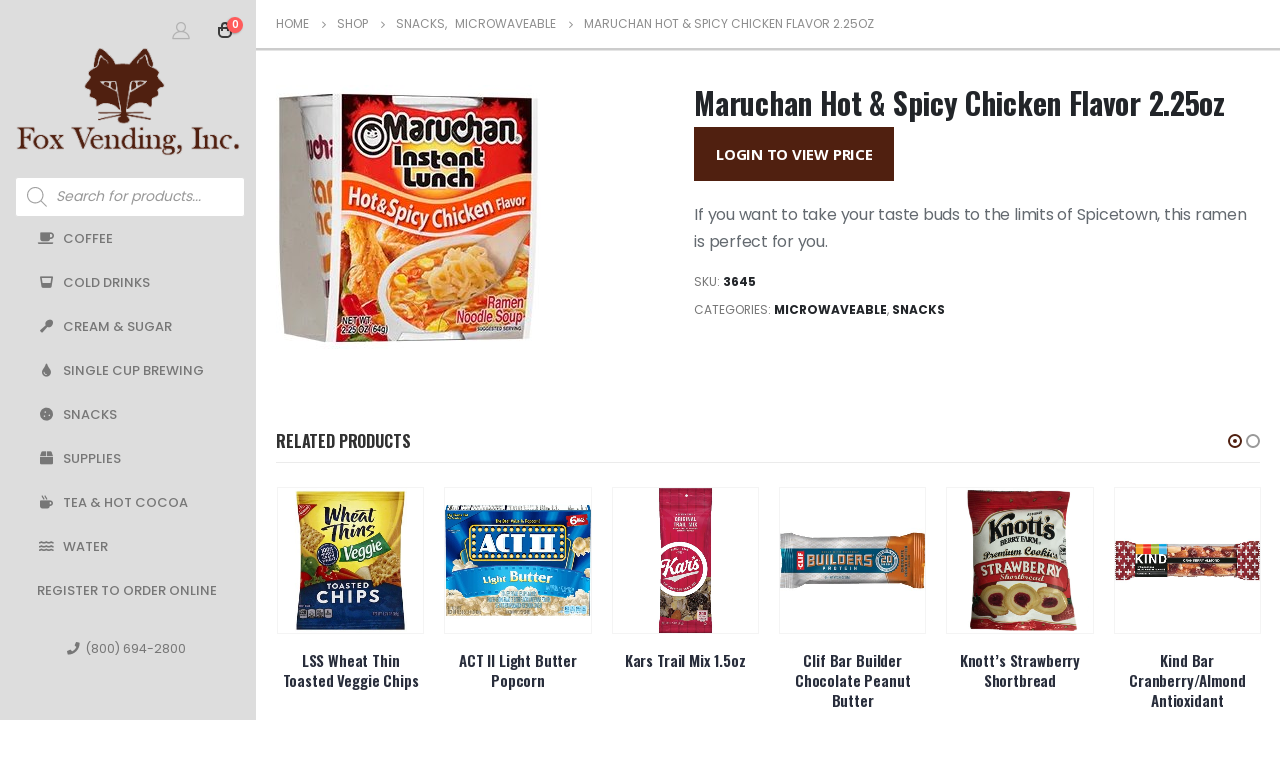

--- FILE ---
content_type: text/html; charset=UTF-8
request_url: https://shop.foxvending.com/product/hotspicy-chicken-soup-maruchan/
body_size: 14252
content:
<!DOCTYPE html>
<html lang="en-US">
<head>
	<meta charset="UTF-8">
	<!--[if IE]><meta http-equiv='X-UA-Compatible' content='IE=edge,chrome=1'><![endif]-->
	<meta name="viewport" content="width=device-width, initial-scale=1.0, minimum-scale=1.0">
	<link rel="profile" href="https://gmpg.org/xfn/11" />
	<link rel="pingback" href="https://shop.foxvending.com/xmlrpc.php" />

		<link rel="shortcut icon" href="//shop.foxvending.com/wp-content/uploads/2020/11/fox-favicon.png" type="image/x-icon" />
		<link rel="apple-touch-icon" href="">
		<link rel="apple-touch-icon" sizes="120x120" href="">
		<link rel="apple-touch-icon" sizes="76x76" href="">
		<link rel="apple-touch-icon" sizes="152x152" href="">
	<meta http-equiv="x-dns-prefetch-control" content="on">
<link rel="dns-prefetch" href="//ocs-images.nywebconsulting.com" /><title>Maruchan Hot &amp; Spicy Chicken Flavor 2.25oz &#8211; Fox Vending</title>
<link rel='dns-prefetch' href='//s.w.org' />
		<script>
			window._wpemojiSettings = {"baseUrl":"https:\/\/s.w.org\/images\/core\/emoji\/13.0.0\/72x72\/","ext":".png","svgUrl":"https:\/\/s.w.org\/images\/core\/emoji\/13.0.0\/svg\/","svgExt":".svg","source":{"concatemoji":"https:\/\/shop.foxvending.com\/wp-includes\/js\/wp-emoji-release.min.js?ver=5.5.17"}};
			!function(e,a,t){var n,r,o,i=a.createElement("canvas"),p=i.getContext&&i.getContext("2d");function s(e,t){var a=String.fromCharCode;p.clearRect(0,0,i.width,i.height),p.fillText(a.apply(this,e),0,0);e=i.toDataURL();return p.clearRect(0,0,i.width,i.height),p.fillText(a.apply(this,t),0,0),e===i.toDataURL()}function c(e){var t=a.createElement("script");t.src=e,t.defer=t.type="text/javascript",a.getElementsByTagName("head")[0].appendChild(t)}for(o=Array("flag","emoji"),t.supports={everything:!0,everythingExceptFlag:!0},r=0;r<o.length;r++)t.supports[o[r]]=function(e){if(!p||!p.fillText)return!1;switch(p.textBaseline="top",p.font="600 32px Arial",e){case"flag":return s([127987,65039,8205,9895,65039],[127987,65039,8203,9895,65039])?!1:!s([55356,56826,55356,56819],[55356,56826,8203,55356,56819])&&!s([55356,57332,56128,56423,56128,56418,56128,56421,56128,56430,56128,56423,56128,56447],[55356,57332,8203,56128,56423,8203,56128,56418,8203,56128,56421,8203,56128,56430,8203,56128,56423,8203,56128,56447]);case"emoji":return!s([55357,56424,8205,55356,57212],[55357,56424,8203,55356,57212])}return!1}(o[r]),t.supports.everything=t.supports.everything&&t.supports[o[r]],"flag"!==o[r]&&(t.supports.everythingExceptFlag=t.supports.everythingExceptFlag&&t.supports[o[r]]);t.supports.everythingExceptFlag=t.supports.everythingExceptFlag&&!t.supports.flag,t.DOMReady=!1,t.readyCallback=function(){t.DOMReady=!0},t.supports.everything||(n=function(){t.readyCallback()},a.addEventListener?(a.addEventListener("DOMContentLoaded",n,!1),e.addEventListener("load",n,!1)):(e.attachEvent("onload",n),a.attachEvent("onreadystatechange",function(){"complete"===a.readyState&&t.readyCallback()})),(n=t.source||{}).concatemoji?c(n.concatemoji):n.wpemoji&&n.twemoji&&(c(n.twemoji),c(n.wpemoji)))}(window,document,window._wpemojiSettings);
		</script>
		<style>
img.wp-smiley,
img.emoji {
	display: inline !important;
	border: none !important;
	box-shadow: none !important;
	height: 1em !important;
	width: 1em !important;
	margin: 0 .07em !important;
	vertical-align: -0.1em !important;
	background: none !important;
	padding: 0 !important;
}
</style>
	<link rel='stylesheet' id='wp-block-library-css'  href='https://shop.foxvending.com/wp-includes/css/dist/block-library/style.min.css?ver=5.5.17' media='all' />
<link rel='stylesheet' id='wp-block-library-theme-css'  href='https://shop.foxvending.com/wp-includes/css/dist/block-library/theme.min.css?ver=5.5.17' media='all' />
<link rel='stylesheet' id='wc-block-vendors-style-css'  href='https://shop.foxvending.com/wp-content/plugins/woocommerce/packages/woocommerce-blocks/build/vendors-style.css?ver=3.4.0' media='all' />
<link rel='stylesheet' id='wc-block-style-css'  href='https://shop.foxvending.com/wp-content/plugins/woocommerce/packages/woocommerce-blocks/build/style.css?ver=3.4.0' media='all' />
<link rel='stylesheet' id='contact-form-7-css'  href='https://shop.foxvending.com/wp-content/plugins/contact-form-7/includes/css/styles.css?ver=5.3.2' media='all' />
<link rel='stylesheet' id='ocs-integration-css'  href='https://shop.foxvending.com/wp-content/plugins/ocs-integration/public/css/ocs-integration-public.css?ver=2.0.0' media='all' />
<link rel='stylesheet' id='widgetopts-styles-css'  href='https://shop.foxvending.com/wp-content/plugins/widget-options/assets/css/widget-options.css' media='all' />
<link rel='stylesheet' id='woocommerce-wishlists-css'  href='https://shop.foxvending.com/wp-content/plugins/woocommerce-wishlists/assets/css/woocommerce-wishlists.min.css?ver=2.1.14' media='all' />
<style id='woocommerce-inline-inline-css'>
.woocommerce form .form-row .required { visibility: visible; }
</style>
<link rel='stylesheet' id='dgwt-wcas-style-css'  href='https://shop.foxvending.com/wp-content/plugins/ajax-search-for-woocommerce/assets/css/style.min.css?ver=1.8.1' media='all' />
<link rel='stylesheet' id='js_composer_front-css'  href='https://shop.foxvending.com/wp-content/plugins/js_composer/assets/css/js_composer.min.css?ver=6.4.1' media='all' />
<link rel='stylesheet' id='bootstrap-css'  href='https://shop.foxvending.com/wp-content/uploads/porto_styles/bootstrap.css?ver=5.5.1' media='all' />
<link rel='stylesheet' id='porto-plugins-css'  href='https://shop.foxvending.com/wp-content/themes/porto/css/plugins.css?ver=5.5.17' media='all' />
<link rel='stylesheet' id='porto-theme-css'  href='https://shop.foxvending.com/wp-content/themes/porto/css/theme.css?ver=5.5.17' media='all' />
<link rel='stylesheet' id='porto-shortcodes-css'  href='https://shop.foxvending.com/wp-content/uploads/porto_styles/shortcodes.css?ver=5.5.1' media='all' />
<link rel='stylesheet' id='porto-theme-shop-css'  href='https://shop.foxvending.com/wp-content/themes/porto/css/theme_shop.css?ver=5.5.17' media='all' />
<link rel='stylesheet' id='porto-dynamic-style-css'  href='https://shop.foxvending.com/wp-content/uploads/porto_styles/dynamic_style.css?ver=5.5.1' media='all' />
<link rel='stylesheet' id='porto-style-css'  href='https://shop.foxvending.com/wp-content/themes/porto/style.css?ver=5.5.17' media='all' />
<style id='porto-style-inline-css'>
#header .logo,.side-header-narrow-bar-logo{max-width:300px}@media (min-width:1160px){#header .logo{max-width:300px}}@media (max-width:991px){#header .logo{max-width:150px}}@media (max-width:767px){#header .logo{max-width:150px}}#header.sticky-header .logo{max-width:187.5px}@media (min-width:992px){}.page-top .page-title-wrap{line-height:0}.page-top .page-title:not(.b-none):after{content:'';position:absolute;width:100%;left:0;border-bottom:2px solid #502010;bottom:-14px}body.single-product .page-top .breadcrumbs-wrap{padding-right:55px}@media (min-width:1500px){.left-sidebar.col-lg-3,.right-sidebar.col-lg-3{-ms-flex:0 0 20%;flex:0 0 20%;max-width:20%}.main-content.col-lg-9{-ms-flex:0 0 80%;flex:0 0 80%;max-width:80%}.main-content.col-lg-6{-ms-flex:0 0 60%;flex:0 0 60%;max-width:60%}}.product-images .img-thumbnail .inner,.product-images .img-thumbnail .inner img{-webkit-transform:none;transform:none}#login-form-popup{position:relative;width:80%;max-width:525px;margin-left:auto;margin-right:auto}#login-form-popup .featured-box{margin-bottom:0;box-shadow:none;border:none;border-radius:0}#login-form-popup .featured-box .box-content{padding:45px 36px 30px;border:none}#login-form-popup .featured-box h2{text-transform:uppercase;font-size:15px;letter-spacing:.05em;font-weight:600;line-height:2}#login-form-popup .porto-social-login-section{margin-top:20px}.porto-social-login-section{background:#f4f4f2;text-align:center;padding:20px 20px 25px}.porto-social-login-section p{text-transform:uppercase;font-size:12px;color:#292525;font-weight:600;margin-bottom:8px}#login-form-popup .col2-set{margin-left:-20px;margin-right:-20px}#login-form-popup .col-1,#login-form-popup .col-2{padding-left:20px;padding-right:20px}@media (min-width:992px){#login-form-popup .col-1{border-right:1px solid #f5f6f6}}#login-form-popup .input-text{box-shadow:none;padding-top:10px;padding-bottom:10px;border-color:#ddd;border-radius:2px;line-height:1.5 !important}#login-form-popup .form-row{margin-bottom:20px}#login-form-popup .woocommerce-privacy-policy-text{display:none}#login-form-popup .button{border-radius:2px;padding:18px 24px;text-shadow:none;font-family:Open Sans,sans-serif;font-size:12px;letter-spacing:-0.025em}#login-form-popup label.inline{margin-top:15px;float:right;position:relative;cursor:pointer;line-height:1.5}#login-form-popup label.inline input[type=checkbox]{opacity:0;margin-right:8px;margin-top:0;margin-bottom:0}#login-form-popup label.inline span:before{content:'';position:absolute;border:1px solid #ddd;border-radius:1px;width:16px;height:16px;left:0;top:0;text-align:center;line-height:15px;font-family:'Font Awesome 5 Free';font-weight:900;font-size:9px;color:#aaa}#login-form-popup label.inline input[type=checkbox]:checked + span:before{content:'\f00c'}#login-form-popup .social-button i{font-size:16px;margin-right:8px}#login-form-popup p.status{color:#292525}.porto-social-login-section .google-plus{background:#dd4e31}.porto-social-login-section .facebook{background:#3a589d}.porto-social-login-section .twitter{background:#1aa9e1}.featured-box .porto-social-login-section i{color:#fff}.porto-social-login-section .social-button:hover{background:var(--primary)}#login-form-popup{max-width:480px}html.panel-opened body > .mfp-bg{z-index:9042}html.panel-opened body > .mfp-wrap{z-index:9043}@media (min-width:992px){#header .logo{text-align:center;margin:0 auto 20px}.header-wrapper .side-bottom{position:relative}}@media (max-width:991px){.header-main .container{display:grid !important;grid-template-columns:50% 50%;justify-content:center;align-content:center}#header .header-main .header-left{padding:5px 0}#header .header-main .header-center{padding:0}.header-center{display:grid !important;grid-template-columns:33% 33% 33%;align-content:center}.header-center .dgwt-wcas-search-wrapp{display:grid !important;justify-content:center;align-content:center}.header-center .d-xl-none{display:grid !important;align-content:center}#header .header-main .header-right{display:none !important}}.ocs-home-bg{background-position-x:30% !important}.sidebar-menu{margin-left:10px !important}ul.products li.product-col .product-content{text-align:center}ul.products li.product h3,ul.products li.product-category h3{font-weight:600;margin-bottom:12px;color:#282d3b}ul.products li.product-col .woocommerce-loop-product__title{white-space:normal !important}html .btn-v-dark,.cart-popup .button.checkout,.wishlist_table .add_to_cart.button{background-color:#502010}.sticky-header .header-main.sticky{border-bottom:3px solid #502010}ul.products li.product-category .thumb-info-title{background-color:rgb(0,0,0,50%)}#mini-cart .widget_shopping_cart .buttons{color:#ffffff}.wishlist-add-to-cart-button{color:#fff !important}.stock.out-of-stock{display:none !important}
</style>
<link rel='stylesheet' id='styles-child-css'  href='https://shop.foxvending.com/wp-content/themes/fox-vending/style.css?ver=5.5.17' media='all' />
<script src='https://shop.foxvending.com/wp-includes/js/jquery/jquery.js?ver=1.12.4-wp' id='jquery-core-js'></script>
<script src='https://shop.foxvending.com/wp-content/plugins/ocs-integration/public/js/ocs-integration-public.js?ver=2.0.0' id='ocs-integration-js'></script>
<script src='https://shop.foxvending.com/wp-content/plugins/woocommerce/assets/js/jquery-blockui/jquery.blockUI.min.js?ver=2.70' id='jquery-blockui-js'></script>
<script id='wc-add-to-cart-js-extra'>
var wc_add_to_cart_params = {"ajax_url":"\/wp-admin\/admin-ajax.php","wc_ajax_url":"\/?wc-ajax=%%endpoint%%","i18n_view_cart":"View cart","cart_url":"https:\/\/shop.foxvending.com\/cart\/","is_cart":"","cart_redirect_after_add":"no"};
</script>
<script src='https://shop.foxvending.com/wp-content/plugins/woocommerce/assets/js/frontend/add-to-cart.min.js?ver=4.6.5' id='wc-add-to-cart-js'></script>
<script src='https://shop.foxvending.com/wp-content/plugins/js_composer/assets/js/vendors/woocommerce-add-to-cart.js?ver=6.4.1' id='vc_woocommerce-add-to-cart-js-js'></script>
<script src='https://shop.foxvending.com/wp-includes/js/jquery/jquery-migrate.min.js?ver=1.4.1' id='jquery-migrate-js'></script>
<link rel="https://api.w.org/" href="https://shop.foxvending.com/wp-json/" /><link rel="alternate" type="application/json" href="https://shop.foxvending.com/wp-json/wp/v2/product/15720" /><link rel="canonical" href="https://shop.foxvending.com/product/hotspicy-chicken-soup-maruchan/" />
<link rel="alternate" type="application/json+oembed" href="https://shop.foxvending.com/wp-json/oembed/1.0/embed?url=https%3A%2F%2Fshop.foxvending.com%2Fproduct%2Fhotspicy-chicken-soup-maruchan%2F" />
<link rel="alternate" type="text/xml+oembed" href="https://shop.foxvending.com/wp-json/oembed/1.0/embed?url=https%3A%2F%2Fshop.foxvending.com%2Fproduct%2Fhotspicy-chicken-soup-maruchan%2F&#038;format=xml" />
<style type="text/css">.dgwt-wcas-ico-magnifier,.dgwt-wcas-ico-magnifier-handler{max-width:20px}.dgwt-wcas-search-wrapp{max-width:600px}.dgwt-wcas-search-icon{color:#502010}.dgwt-wcas-search-icon path{fill:#502010}</style>		<script type="text/javascript">
		WebFontConfig = {
			google: { families: [ 'Poppins:400,500,600,700','Shadows+Into+Light:400,700','Oswald:200,300,400,500,600,700,800','Open+Sans:200,300,400,500,600,700,800','Playfair+Display:400,700' ] }
		};
		(function(d) {
			var wf = d.createElement('script'), s = d.scripts[0];
			wf.src = 'https://shop.foxvending.com/wp-content/themes/porto/js/libs/webfont.js';
			wf.async = true;
			s.parentNode.insertBefore(wf, s);
		})(document);</script>
			<noscript><style>.woocommerce-product-gallery{ opacity: 1 !important; }</style></noscript>
	<noscript><style> .wpb_animate_when_almost_visible { opacity: 1; }</style></noscript><!-- WooCommerce Google Analytics Integration -->
		<script type='text/javascript'>
			var gaProperty = 'UA-109708948-3';
			var disableStr = 'ga-disable-' + gaProperty;
			if ( document.cookie.indexOf( disableStr + '=true' ) > -1 ) {
				window[disableStr] = true;
			}
			function gaOptout() {
				document.cookie = disableStr + '=true; expires=Thu, 31 Dec 2099 23:59:59 UTC; path=/';
				window[disableStr] = true;
			}
		</script>
		<script type='text/javascript'>(function(i,s,o,g,r,a,m){i['GoogleAnalyticsObject']=r;i[r]=i[r]||function(){
		(i[r].q=i[r].q||[]).push(arguments)},i[r].l=1*new Date();a=s.createElement(o),
		m=s.getElementsByTagName(o)[0];a.async=1;a.src=g;m.parentNode.insertBefore(a,m)
		})(window,document,'script', '//www.google-analytics.com/analytics.js','ga');ga( 'create', 'UA-109708948-3', 'auto' );ga( 'require', 'displayfeatures' );ga( 'require', 'linkid' );ga( 'set', 'anonymizeIp', true );
		ga( 'set', 'dimension1', 'no' );
ga( 'require', 'ec' );</script>
		<!-- /WooCommerce Google Analytics Integration --></head>
<body class="product-template-default single single-product postid-15720 wp-embed-responsive theme-porto woocommerce woocommerce-page woocommerce-no-js login-popup wide blog-1 body-side wpb-js-composer js-comp-ver-6.4.1 vc_responsive">

	<div class="page-wrapper side-nav"><!-- page wrapper -->

		
								<!-- header wrapper -->
			<div class="header-wrapper header-side-nav side-nav-wrap">
								<header id="header" class="header-side sticky-menu-header" data-plugin-sticky data-plugin-options="{&quot;autoInit&quot;: true, &quot;minWidth&quot;: 992, &quot;containerSelector&quot;: &quot;.page-wrapper&quot;,&quot;autoFit&quot;:true, &quot;paddingOffsetBottom&quot;: 0, &quot;paddingOffsetTop&quot;: 0}">
	<div class="header-main show-minicart">

		<div class="side-top">
			<div class="container">
				
				<div class="header-minicart">
					<a href="https://shop.foxvending.com/my-account/" title="My Account" class="my-account"><i class="porto-icon-user-2"></i></a>							<div id="mini-cart" class="mini-cart simple">
			<div class="cart-head">
			<span class="cart-icon"><i class="minicart-icon porto-icon-bag-2"></i><span class="cart-items"><i class="fas fa-spinner fa-pulse"></i></span></span><span class="cart-items-text"><i class="fas fa-spinner fa-pulse"></i></span>			</div>
					<div class="cart-popup widget_shopping_cart">
				<div class="widget_shopping_cart_content">
									<div class="cart-loading"></div>
								</div>
			</div>
						</div>
						</div>
			</div>
		</div>

		<div class="container">

			
			<div class="header-left">
						<div class="logo">
		<a href="https://shop.foxvending.com/" title="Fox Vending - Office Coffee &amp; Breakroom Supplies Online Ordering"  rel="home">
		<img class="img-responsive standard-logo retina-logo" src="//shop.foxvending.com/wp-content/uploads/2020/11/fox-logo-dark.png" alt="Fox Vending" />	</a>
			</div>
					</div>

			<div class="header-center">
				<div class="dgwt-wcas-search-wrapp dgwt-wcas-no-submit woocommerce js-dgwt-wcas-layout-icon-flexible dgwt-wcas-layout-icon-flexible js-dgwt-wcas-mobile-overlay-enabled">
		<div class="dgwt-wcas-search-icon js-dgwt-wcas-search-icon-handler">				<svg version="1.1" class="dgwt-wcas-ico-magnifier-handler" xmlns="http://www.w3.org/2000/svg"
					 xmlns:xlink="http://www.w3.org/1999/xlink" x="0px" y="0px"
					 viewBox="0 0 51.539 51.361" enable-background="new 0 0 51.539 51.361" xml:space="preserve">
		             <path fill="#444" d="M51.539,49.356L37.247,35.065c3.273-3.74,5.272-8.623,5.272-13.983c0-11.742-9.518-21.26-21.26-21.26 S0,9.339,0,21.082s9.518,21.26,21.26,21.26c5.361,0,10.244-1.999,13.983-5.272l14.292,14.292L51.539,49.356z M2.835,21.082 c0-10.176,8.249-18.425,18.425-18.425s18.425,8.249,18.425,18.425S31.436,39.507,21.26,39.507S2.835,31.258,2.835,21.082z"/>
				</svg>
				</div>
	<div class="dgwt-wcas-search-icon-arrow"></div>
		<form class="dgwt-wcas-search-form" role="search" action="https://shop.foxvending.com/" method="get">
		<div class="dgwt-wcas-sf-wrapp">
							<svg version="1.1" class="dgwt-wcas-ico-magnifier" xmlns="http://www.w3.org/2000/svg"
					 xmlns:xlink="http://www.w3.org/1999/xlink" x="0px" y="0px"
					 viewBox="0 0 51.539 51.361" enable-background="new 0 0 51.539 51.361" xml:space="preserve">
		             <path fill="#444" d="M51.539,49.356L37.247,35.065c3.273-3.74,5.272-8.623,5.272-13.983c0-11.742-9.518-21.26-21.26-21.26 S0,9.339,0,21.082s9.518,21.26,21.26,21.26c5.361,0,10.244-1.999,13.983-5.272l14.292,14.292L51.539,49.356z M2.835,21.082 c0-10.176,8.249-18.425,18.425-18.425s18.425,8.249,18.425,18.425S31.436,39.507,21.26,39.507S2.835,31.258,2.835,21.082z"/>
				</svg>
							<label class="screen-reader-text"
			       for="dgwt-wcas-search-input-130b">Products search</label>

			<input id="dgwt-wcas-search-input-130b"
			       type="search"
			       class="dgwt-wcas-search-input"
			       name="s"
			       value=""
			       placeholder="Search for products..."
			       autocomplete="off"
				   			/>
			<div class="dgwt-wcas-preloader"></div>

			
			<input type="hidden" name="post_type" value="product"/>
			<input type="hidden" name="dgwt_wcas" value="1"/>

			
					</div>
	</form>
</div>

				<ul id="menu-main-menu" class="sidebar-menu side-menu-accordion"><li id="nav-menu-item-17550" class="menu-item menu-item-type-taxonomy menu-item-object-product_cat  narrow "><a href="https://shop.foxvending.com/product-category/coffee/"><i class="fa fa-coffee"></i>Coffee</a></li>
<li id="nav-menu-item-17551" class="menu-item menu-item-type-taxonomy menu-item-object-product_cat  narrow "><a href="https://shop.foxvending.com/product-category/cold-drinks/"><i class="fa fa-glass-whiskey"></i>Cold Drinks</a></li>
<li id="nav-menu-item-17552" class="menu-item menu-item-type-taxonomy menu-item-object-product_cat  narrow "><a href="https://shop.foxvending.com/product-category/cream-sugar/"><i class="fa fa-utensil-spoon"></i>Cream &amp; Sugar</a></li>
<li id="nav-menu-item-17556" class="menu-item menu-item-type-taxonomy menu-item-object-product_cat  narrow "><a href="https://shop.foxvending.com/product-category/single-cup-brewing/"><i class="fa fa-tint"></i>Single Cup Brewing</a></li>
<li id="nav-menu-item-17557" class="menu-item menu-item-type-taxonomy menu-item-object-product_cat current-product-ancestor current-menu-parent current-product-parent active narrow "><a href="https://shop.foxvending.com/product-category/snacks/"><i class="fa fa-cookie"></i>Snacks</a></li>
<li id="nav-menu-item-17558" class="menu-item menu-item-type-taxonomy menu-item-object-product_cat  narrow "><a href="https://shop.foxvending.com/product-category/supplies/"><i class="fa fa-box"></i>Supplies</a></li>
<li id="nav-menu-item-17559" class="menu-item menu-item-type-taxonomy menu-item-object-product_cat  narrow "><a href="https://shop.foxvending.com/product-category/tea-hot-cocoa/"><i class="fa fa-mug-hot"></i>Tea &amp; Hot Cocoa</a></li>
<li id="nav-menu-item-34497" class="menu-item menu-item-type-taxonomy menu-item-object-product_cat  narrow "><a href="https://shop.foxvending.com/product-category/cold-drinks/water-cold-drinks/"><i class="fa fa-water"></i>Water</a></li>
<li id="nav-menu-item-32231" class="menu-item menu-item-type-post_type menu-item-object-page  narrow "><a href="https://shop.foxvending.com/register-to-order-online/">Register to Order Online</a></li>
</ul>				<a class="mobile-toggle"><i class="fas fa-bars"></i></a>

				<div class="d-xl-none d-lg-none inline-block">
							<div id="mini-cart" class="mini-cart simple">
			<div class="cart-head">
			<span class="cart-icon"><i class="minicart-icon porto-icon-bag-2"></i><span class="cart-items"><i class="fas fa-spinner fa-pulse"></i></span></span><span class="cart-items-text"><i class="fas fa-spinner fa-pulse"></i></span>			</div>
					<div class="cart-popup widget_shopping_cart">
				<div class="widget_shopping_cart_content">
									<div class="cart-loading"></div>
								</div>
			</div>
						</div>
						</div>

							</div>

			<div class="header-right">
				<div class="side-bottom">
					<div class="header-contact"><a href="tel:+18006942800"><i class='fa fa-phone'></i>(800) 694-2800</a></div>
					<div class="share-links"></div>
									</div>
			</div>
		</div>
		
<div id="nav-panel">
	<div class="container">
		<div class="mobile-nav-wrap">
		<div class="menu-wrap"><ul id="menu-main-menu-1" class="mobile-menu accordion-menu"><li id="accordion-menu-item-17550" class="menu-item menu-item-type-taxonomy menu-item-object-product_cat"><a href="https://shop.foxvending.com/product-category/coffee/"><i class="fa fa-coffee"></i>Coffee</a></li>
<li id="accordion-menu-item-17551" class="menu-item menu-item-type-taxonomy menu-item-object-product_cat"><a href="https://shop.foxvending.com/product-category/cold-drinks/"><i class="fa fa-glass-whiskey"></i>Cold Drinks</a></li>
<li id="accordion-menu-item-17552" class="menu-item menu-item-type-taxonomy menu-item-object-product_cat"><a href="https://shop.foxvending.com/product-category/cream-sugar/"><i class="fa fa-utensil-spoon"></i>Cream &amp; Sugar</a></li>
<li id="accordion-menu-item-17556" class="menu-item menu-item-type-taxonomy menu-item-object-product_cat"><a href="https://shop.foxvending.com/product-category/single-cup-brewing/"><i class="fa fa-tint"></i>Single Cup Brewing</a></li>
<li id="accordion-menu-item-17557" class="menu-item menu-item-type-taxonomy menu-item-object-product_cat current-product-ancestor current-menu-parent current-product-parent active"><a href="https://shop.foxvending.com/product-category/snacks/"><i class="fa fa-cookie"></i>Snacks</a></li>
<li id="accordion-menu-item-17558" class="menu-item menu-item-type-taxonomy menu-item-object-product_cat"><a href="https://shop.foxvending.com/product-category/supplies/"><i class="fa fa-box"></i>Supplies</a></li>
<li id="accordion-menu-item-17559" class="menu-item menu-item-type-taxonomy menu-item-object-product_cat"><a href="https://shop.foxvending.com/product-category/tea-hot-cocoa/"><i class="fa fa-mug-hot"></i>Tea &amp; Hot Cocoa</a></li>
<li id="accordion-menu-item-34497" class="menu-item menu-item-type-taxonomy menu-item-object-product_cat"><a href="https://shop.foxvending.com/product-category/cold-drinks/water-cold-drinks/"><i class="fa fa-water"></i>Water</a></li>
<li id="accordion-menu-item-32231" class="menu-item menu-item-type-post_type menu-item-object-page"><a href="https://shop.foxvending.com/register-to-order-online/">Register to Order Online</a></li>
</ul></div>		</div>
	</div>
</div>
	</div>
</header>

							</div>
			<!-- end header wrapper -->
		
					<div class="content-wrapper">
		
				<section class="page-top page-header-1">
		<div class="container hide-title">
	<div class="row">
		<div class="col-lg-12">
							<div class="breadcrumbs-wrap">
					<ul class="breadcrumb" itemscope itemtype="http://schema.org/BreadcrumbList"><li class="home" itemprop="itemListElement" itemscope itemtype="http://schema.org/ListItem"><a itemtype="http://schema.org/Thing" itemprop="item" href="https://shop.foxvending.com" title="Go to Home Page"><span itemprop="name">Home</span><meta itemprop="position" content="1" /></a><i class="delimiter delimiter-2"></i></li><li itemprop="itemListElement" itemscope itemtype="http://schema.org/ListItem"><a itemtype="http://schema.org/Thing" itemprop="item" href="https://shop.foxvending.com/shop/"><span itemprop="name">Shop</span><meta itemprop="position" content="2" /></a><i class="delimiter delimiter-2"></i></li><li><span itemprop="itemListElement" itemscope itemtype="http://schema.org/ListItem"><a itemtype="http://schema.org/Thing" itemprop="item" href="https://shop.foxvending.com/product-category/snacks/" ><span itemprop="name">Snacks</span><meta itemprop="position" content="3" /></a></span>, <span itemprop="itemListElement" itemscope itemtype="http://schema.org/ListItem"><a itemtype="http://schema.org/Thing" itemprop="item" href="https://shop.foxvending.com/product-category/snacks/microwaveable/" ><span itemprop="name">Microwaveable</span><meta itemprop="position" content="4" /></a></span><i class="delimiter delimiter-2"></i></li><li>Maruchan Hot &amp; Spicy Chicken Flavor 2.25oz</li></ul>				</div>
						<div class="page-title-wrap d-none">
				<h1 class="page-title">Maruchan Hot &amp; Spicy Chicken Flavor 2.25oz</h1>
							</div>
					</div>
	</div>
</div>
	</section>
	
		<div id="main" class="column1 boxed"><!-- main -->

			<div class="container">
			<div class="row main-content-wrap">

			<!-- main content -->
			<div class="main-content col-lg-12">

			
	<div id="primary" class="content-area"><main id="content" class="site-main" role="main">

					
			<div class="woocommerce-notices-wrapper"></div>
<div id="product-15720" class="product type-product post-15720 status-publish first instock product_cat-microwaveable product_cat-snacks product-type-variable has-default-attributes product-layout-default">

	<div class="product-summary-wrap">
					<div class="row">
				<div class="summary-before col-md-5">
							<div class="labels"></div><div class="product-images images">
	<img src="https://ocs-images.nywebconsulting.com/102495.jpg" alt="Maruchan Hot &amp; Spicy Chicken Flavor 2.25oz thumbnail" /></div>

						</div>

			<div class="summary entry-summary col-md-7">
							<h2 class="product_title entry-title">
		Maruchan Hot &amp; Spicy Chicken Flavor 2.25oz	</h2>
<p class="price"><a rel="nofollow" href="/my-account/" class="button btn-v-dark btn-go-shop">Login to View Price</a></p>

<div class="description woocommerce-product-details__short-description">
	<p>If you want to take your taste buds to the limits of Spicetown, this ramen is perfect for you.</p>
</div>
<div class="product_meta">

	
	
		<span class="sku_wrapper">SKU: <span class="ocs-sku">3645</span></span>

	
	<span class="posted_in">Categories: <a href="https://shop.foxvending.com/product-category/snacks/microwaveable/" rel="tag">Microwaveable</a>, <a href="https://shop.foxvending.com/product-category/snacks/" rel="tag">Snacks</a></span>
	
	
</div>
						</div>

					</div><!-- .summary -->
		</div>

	

</div><!-- #product-15720 -->


		
	</main></div>
	

</div><!-- end main content -->



	</div>
	</div>

	<div class="related products">
		<div class="container">
							<h2 class="slider-title">Related products</h2>
			
			<div class="slider-wrapper">

				<ul class="products products-container products-slider owl-carousel show-dots-title-right pcols-lg-6 pcols-md-4 pcols-xs-3 pcols-ls-2 pwidth-lg-6 pwidth-md-5 pwidth-xs-3 pwidth-ls-2"
		data-plugin-options="{&quot;themeConfig&quot;:true,&quot;lg&quot;:6,&quot;md&quot;:4,&quot;xs&quot;:3,&quot;ls&quot;:2,&quot;dots&quot;:true}" data-product_layout="product-outimage_aq_onimage">

				
					
<li class="product-col product-outimage_aq_onimage product type-product post-15107 status-publish first instock product_cat-snacks product_cat-crackers product-type-variable has-default-attributes">
<div class="product-inner">
	
	<div class="product-image">

		<a  href="https://shop.foxvending.com/product/wheat-thin-veg-crisp-lss-60ct/">
			<div class="inner"><img src="https://ocs-images.nywebconsulting.com/105236.jpg" alt="LSS Wheat Thin Toasted Veggie Chips thumbnail" /></div>		</a>
			<div class="links-on-image">
			<div class="add-links-wrap">
	<div class="add-links clearfix">
		<div class="quickview" data-id="15107" title="Quick View">Quick View</div>	</div>
	</div>
		</div>
		</div>

	<div class="product-content">
		
			<a class="product-loop-title"  href="https://shop.foxvending.com/product/wheat-thin-veg-crisp-lss-60ct/">
	<h3 class="woocommerce-loop-product__title">LSS Wheat Thin Toasted Veggie Chips</h3>	</a>
	
		
			</div>
</div>
</li>

				
					
<li class="product-col product-outimage_aq_onimage product type-product post-15494 status-publish instock product_cat-popcorn product_cat-snacks product-type-variable has-default-attributes">
<div class="product-inner">
	
	<div class="product-image">

		<a  href="https://shop.foxvending.com/product/act-ii-lite-butter-micro/">
			<div class="inner"><img src="https://ocs-images.nywebconsulting.com/100003.jpg" alt="ACT II Light Butter Popcorn thumbnail" /></div>		</a>
			<div class="links-on-image">
			<div class="add-links-wrap">
	<div class="add-links clearfix">
		<div class="quickview" data-id="15494" title="Quick View">Quick View</div>	</div>
	</div>
		</div>
		</div>

	<div class="product-content">
		
			<a class="product-loop-title"  href="https://shop.foxvending.com/product/act-ii-lite-butter-micro/">
	<h3 class="woocommerce-loop-product__title">ACT II Light Butter Popcorn</h3>	</a>
	
		
			</div>
</div>
</li>

				
					
<li class="product-col product-outimage_aq_onimage product type-product post-15083 status-publish instock product_cat-nuts product_cat-snacks product_tag-national-trail-mix-day product-type-variable has-default-attributes">
<div class="product-inner">
	
	<div class="product-image">

		<a  href="https://shop.foxvending.com/product/kars-trail-mix-orig-48ct-8950/">
			<div class="inner"><img src="https://ocs-images.nywebconsulting.com/101415.jpg" alt="Kars Trail Mix 1.5oz thumbnail" /></div>		</a>
			<div class="links-on-image">
			<div class="add-links-wrap">
	<div class="add-links clearfix">
		<div class="quickview" data-id="15083" title="Quick View">Quick View</div>	</div>
	</div>
		</div>
		</div>

	<div class="product-content">
		
			<a class="product-loop-title"  href="https://shop.foxvending.com/product/kars-trail-mix-orig-48ct-8950/">
	<h3 class="woocommerce-loop-product__title">Kars Trail Mix 1.5oz</h3>	</a>
	
		
			</div>
</div>
</li>

				
					
<li class="product-col product-outimage_aq_onimage product type-product post-15149 status-publish last instock product_cat-snacks product_cat-bars product_tag-chocolate-candy purchasable product-type-variable has-default-attributes">
<div class="product-inner">
	
	<div class="product-image">

		<a  href="https://shop.foxvending.com/product/clif-builders-choc-pb/">
			<div class="inner"><img src="https://ocs-images.nywebconsulting.com/100599.jpg" alt="Clif Bar Builder Chocolate Peanut Butter thumbnail" /></div>		</a>
			<div class="links-on-image">
			<div class="add-links-wrap">
	<div class="add-links clearfix">
		<div class="quickview" data-id="15149" title="Quick View">Quick View</div>	</div>
	</div>
		</div>
		</div>

	<div class="product-content">
		
			<a class="product-loop-title"  href="https://shop.foxvending.com/product/clif-builders-choc-pb/">
	<h3 class="woocommerce-loop-product__title">Clif Bar Builder Chocolate Peanut Butter</h3>	</a>
	
		
			</div>
</div>
</li>

				
					
<li class="product-col product-outimage_aq_onimage product type-product post-15186 status-publish first instock product_cat-cookies product_cat-snacks product-type-variable has-default-attributes">
<div class="product-inner">
	
	<div class="product-image">

		<a  href="https://shop.foxvending.com/product/ba-knott-straw-shrt-bread-cookie/">
			<div class="inner"><img src="https://ocs-images.nywebconsulting.com/103623.jpg" alt="Knott&#039;s Strawberry Shortbread thumbnail" /></div>		</a>
			<div class="links-on-image">
			<div class="add-links-wrap">
	<div class="add-links clearfix">
		<div class="quickview" data-id="15186" title="Quick View">Quick View</div>	</div>
	</div>
		</div>
		</div>

	<div class="product-content">
		
			<a class="product-loop-title"  href="https://shop.foxvending.com/product/ba-knott-straw-shrt-bread-cookie/">
	<h3 class="woocommerce-loop-product__title">Knott&#8217;s Strawberry Shortbread</h3>	</a>
	
		
			</div>
</div>
</li>

				
					
<li class="product-col product-outimage_aq_onimage product type-product post-15176 status-publish instock product_cat-bars product_cat-snacks purchasable product-type-variable has-default-attributes">
<div class="product-inner">
	
	<div class="product-image">

		<a  href="https://shop.foxvending.com/product/kind-cran-almondantioxi-w-mac/">
			<div class="inner"><img src="https://ocs-images.nywebconsulting.com/101564.jpg" alt="Kind Bar Cranberry/Almond Antioxidant thumbnail" /></div>		</a>
			<div class="links-on-image">
			<div class="add-links-wrap">
	<div class="add-links clearfix">
		<div class="quickview" data-id="15176" title="Quick View">Quick View</div>	</div>
	</div>
		</div>
		</div>

	<div class="product-content">
		
			<a class="product-loop-title"  href="https://shop.foxvending.com/product/kind-cran-almondantioxi-w-mac/">
	<h3 class="woocommerce-loop-product__title">Kind Bar Cranberry/Almond Antioxidant</h3>	</a>
	
		
			</div>
</div>
</li>

				
					
<li class="product-col product-outimage_aq_onimage product type-product post-15147 status-publish instock product_cat-bars product_cat-snacks product_tag-chocolate-candy purchasable product-type-variable has-default-attributes">
<div class="product-inner">
	
	<div class="product-image">

		<a  href="https://shop.foxvending.com/product/clif-bar-choc-chip/">
			<div class="inner"><img src="https://ocs-images.nywebconsulting.com/100598.jpg" alt="Clif Bar Chocolate Chip thumbnail" /></div>		</a>
			<div class="links-on-image">
			<div class="add-links-wrap">
	<div class="add-links clearfix">
		<div class="quickview" data-id="15147" title="Quick View">Quick View</div>	</div>
	</div>
		</div>
		</div>

	<div class="product-content">
		
			<a class="product-loop-title"  href="https://shop.foxvending.com/product/clif-bar-choc-chip/">
	<h3 class="woocommerce-loop-product__title">Clif Bar Chocolate Chip</h3>	</a>
	
		
			</div>
</div>
</li>

				
					
<li class="product-col product-outimage_aq_onimage product type-product post-15221 status-publish last instock product_cat-pretzels product_cat-snacks product_tag-national-pretzel-day product-type-variable has-default-attributes">
<div class="product-inner">
	
	<div class="product-image">

		<a  href="https://shop.foxvending.com/product/combos-cheddar-pretzels/">
			<div class="inner"><img src="https://ocs-images.nywebconsulting.com/113491.jpg" alt="Combos Cheddar Cheese Pretzel 1.8oz thumbnail" /></div>		</a>
			<div class="links-on-image">
			<div class="add-links-wrap">
	<div class="add-links clearfix">
		<div class="quickview" data-id="15221" title="Quick View">Quick View</div>	</div>
	</div>
		</div>
		</div>

	<div class="product-content">
		
			<a class="product-loop-title"  href="https://shop.foxvending.com/product/combos-cheddar-pretzels/">
	<h3 class="woocommerce-loop-product__title">Combos Cheddar Cheese Pretzel 1.8oz</h3>	</a>
	
		
			</div>
</div>
</li>

				
					
<li class="product-col product-outimage_aq_onimage product type-product post-15130 status-publish first instock product_cat-popcorn product_cat-snacks product-type-variable has-default-attributes">
<div class="product-inner">
	
	<div class="product-image">

		<a  href="https://shop.foxvending.com/product/white-chr-smartfood-popcorn-64ct/">
			<div class="inner"><img src="https://ocs-images.nywebconsulting.com/102235.jpg" alt="Smartfood White Cheddar thumbnail" /></div>		</a>
			<div class="links-on-image">
			<div class="add-links-wrap">
	<div class="add-links clearfix">
		<div class="quickview" data-id="15130" title="Quick View">Quick View</div>	</div>
	</div>
		</div>
		</div>

	<div class="product-content">
		
			<a class="product-loop-title"  href="https://shop.foxvending.com/product/white-chr-smartfood-popcorn-64ct/">
	<h3 class="woocommerce-loop-product__title">Smartfood White Cheddar</h3>	</a>
	
		
			</div>
</div>
</li>

				
					
<li class="product-col product-outimage_aq_onimage product type-product post-15212 status-publish instock product_cat-snacks product_cat-chips purchasable product-type-variable has-default-attributes">
<div class="product-inner">
	
	<div class="product-image">

		<a  href="https://shop.foxvending.com/product/ruffles-original-lss-fl-64ct/">
			<div class="inner"><img src="https://ocs-images.nywebconsulting.com/105169.jpg" alt="LSS Ruffles Regular thumbnail" /></div>		</a>
			<div class="links-on-image">
			<div class="add-links-wrap">
	<div class="add-links clearfix">
		<div class="quickview" data-id="15212" title="Quick View">Quick View</div>	</div>
	</div>
		</div>
		</div>

	<div class="product-content">
		
			<a class="product-loop-title"  href="https://shop.foxvending.com/product/ruffles-original-lss-fl-64ct/">
	<h3 class="woocommerce-loop-product__title">LSS Ruffles Regular</h3>	</a>
	
		
			</div>
</div>
</li>

				
					
<li class="product-col product-outimage_aq_onimage product type-product post-15223 status-publish instock product_cat-pretzels product_cat-snacks product_tag-national-pretzel-day product-type-variable has-default-attributes">
<div class="product-inner">
	
	<div class="product-image">

		<a  href="https://shop.foxvending.com/product/combos-pizza-pretzels-12-18ct/">
			<div class="inner"><img src="https://ocs-images.nywebconsulting.com/100967.jpg" alt="Combos Pizzeria Pretzel 1.8oz thumbnail" /></div>		</a>
			<div class="links-on-image">
			<div class="add-links-wrap">
	<div class="add-links clearfix">
		<div class="quickview" data-id="15223" title="Quick View">Quick View</div>	</div>
	</div>
		</div>
		</div>

	<div class="product-content">
		
			<a class="product-loop-title"  href="https://shop.foxvending.com/product/combos-pizza-pretzels-12-18ct/">
	<h3 class="woocommerce-loop-product__title">Combos Pizzeria Pretzel 1.8oz</h3>	</a>
	
		
			</div>
</div>
</li>

				
					
<li class="product-col product-outimage_aq_onimage product type-product post-15173 status-publish last instock product_cat-snacks product_cat-nuts product-type-variable has-default-attributes">
<div class="product-inner">
	
	<div class="product-image">

		<a  href="https://shop.foxvending.com/product/planters-lite-salted-peanuts-2oz/">
			<div class="inner"><img src="https://ocs-images.nywebconsulting.com/101120.jpg" alt="Planters Lightly Salted Peanuts 2oz thumbnail" /></div>		</a>
			<div class="links-on-image">
			<div class="add-links-wrap">
	<div class="add-links clearfix">
		<div class="quickview" data-id="15173" title="Quick View">Quick View</div>	</div>
	</div>
		</div>
		</div>

	<div class="product-content">
		
			<a class="product-loop-title"  href="https://shop.foxvending.com/product/planters-lite-salted-peanuts-2oz/">
	<h3 class="woocommerce-loop-product__title">Planters Lightly Salted Peanuts 2oz</h3>	</a>
	
		
			</div>
</div>
</li>

				
				</ul>
			</div>
		</div>
	</div>
	
		
		
			
			</div><!-- end main -->

			
			<div class="footer-wrapper">

				
									
					<div id="footer" class="footer-1"
>
			<div class="footer-main">
			<div class="container">
				
									<div class="row">
														<div class="col-lg-4">
									<aside id="contact-info-widget-2" class="widget contact-info"><h3 class="widget-title">Contact Us</h3>		<div class="contact-info">
						<ul class="contact-details">
									<li><i class="far fa-dot-circle"></i> <strong>Address:</strong> <span>9717 S. 76th Avenue Bridgeview, Illinois 60455</span></li>									<li><i class="fab fa-whatsapp"></i> <strong>Phone:</strong> <span>(800) 694-2800</span></li>									<li><i class="far fa-envelope"></i> <strong>Email:</strong> <span><a href="/cdn-cgi/l/email-protection#b0d9ded6dff0d6dfc8c6d5ded4d9ded79ed3dfdd"><span class="__cf_email__" data-cfemail="0c65626a634c6a63747a69626865626b226f6361">[email&#160;protected]</span></a></span></li>							</ul>
					</div>

		</aside>								</div>
																<div class="col-lg-4">
									<aside id="follow-us-widget-2" class="widget follow-us"><h3 class="widget-title">Follow Us</h3>		<div class="share-links">
										<a href="https://www.facebook.com/FoxVending/"  rel="nofollow" target="_blank" data-toggle="tooltip" data-placement="bottom" title="Facebook" class="share-facebook">Facebook</a>
								<a href="https://twitter.com/foxvending"  rel="nofollow" target="_blank" data-toggle="tooltip" data-placement="bottom" title="Twitter" class="share-twitter">Twitter</a>
								<a href="https://www.instagram.com/foxvending/"  rel="nofollow" target="_blank" data-toggle="tooltip" data-placement="bottom" title="Instagram" class="share-instagram">Instagram</a>
								<a href="https://www.linkedin.com/company/fox-vending-inc./"  rel="nofollow" target="_blank" data-toggle="tooltip" data-placement="bottom" title="Linkedin" class="share-linkedin">Linkedin</a>
									</div>

		</aside>								</div>
																<div class="col-lg-4">
									<aside id="text-6" class="widget widget_text"><h3 class="widget-title">Links</h3>			<div class="textwidget"><p><a href="https://foxvending.com/contact/" target="_new" rel="noopener noreferrer">Contact Us</a><br />
<a href="https://foxvending.com/why-us/" target="_new" rel="noopener noreferrer">Why Us</a></p>
</div>
		</aside>								</div>
													</div>
				
							</div>
		</div>
	
	<div class="footer-bottom">
	<div class="container">
				<div class="footer-left">
						<span class="footer-copyright"><div style="text-align:left">© 2024 Fox Vending, Inc.  All Rights Reserved.<br />
<span style="font-size:smaller">e-commerce by <a href="https://www.tech2success.com/online-ordering/" target="_new">Tech 2 Success</a></span></div></span>		</div>
		
		
			</div>
</div>
</div>
				
				
			</div>
					
					</div>
		
	</div><!-- end wrapper -->
			<div class="after-loading-success-message">
			<div class="background-overlay"></div>
			<div class="loader success-message-container">
				<div class="msg-box">
					<div class="msg">You've just added this product to the cart:<p class="product-name text-color-primary"></p></div>
				</div>
				<button class="button btn-primay viewcart" data-link="">View Cart</button>
				<button class="button btn-primay continue_shopping">Continue</button>
			</div>
		</div>
		
<!--Start of Tawk.to Script (0.3.3)-->
<script data-cfasync="false" src="/cdn-cgi/scripts/5c5dd728/cloudflare-static/email-decode.min.js"></script><script type="text/javascript">
var Tawk_API=Tawk_API||{};
var Tawk_LoadStart=new Date();
(function(){
var s1=document.createElement("script"),s0=document.getElementsByTagName("script")[0];
s1.async=true;
s1.src='https://embed.tawk.to/5d83c4459f6b7a4457e2954f/default';
s1.charset='UTF-8';
s1.setAttribute('crossorigin','*');
s0.parentNode.insertBefore(s1,s0);
})();
</script>
<!--End of Tawk.to Script (0.3.3)-->
<div id="wl-list-pop-wrap" style="display:none;"></div><!-- /wl-list-pop-wrap -->
<div class="wl-list-pop woocommerce" style="display:none;">
    <!--<a class="wl-pop-head">Add to Wishlist</a>-->
    <dl>
				
				
				    </dl>
		        <strong><a rel="nofollow" class="wl-add-to-single button" data-listid="session" href="#">Create a new list</a></strong>
	</div>
<script id="mcjs">!function(c,h,i,m,p){m=c.createElement(h),p=c.getElementsByTagName(h)[0],m.async=1,m.src=i,p.parentNode.insertBefore(m,p)}(document,"script","https://chimpstatic.com/mcjs-connected/js/users/ec40bfbdc2ee732637392a990/58b1819bc1ba16b83d021a543.js");</script>	<script type="text/javascript">
		(function () {
			var c = document.body.className;
			c = c.replace(/woocommerce-no-js/, 'woocommerce-js');
			document.body.className = c;
		})()
	</script>
	<script type="text/template" id="tmpl-variation-template">
	<div class="woocommerce-variation-description">{{{ data.variation.variation_description }}}</div>
	<div class="woocommerce-variation-price">{{{ data.variation.price_html }}}</div>
	<div class="woocommerce-variation-availability">{{{ data.variation.availability_html }}}</div>
</script>
<script type="text/template" id="tmpl-unavailable-variation-template">
	<p>Sorry, this product is unavailable. Please choose a different combination.</p>
</script>
<script id='contact-form-7-js-extra'>
var wpcf7 = {"apiSettings":{"root":"https:\/\/shop.foxvending.com\/wp-json\/contact-form-7\/v1","namespace":"contact-form-7\/v1"},"cached":"1"};
</script>
<script src='https://shop.foxvending.com/wp-content/plugins/contact-form-7/includes/js/scripts.js?ver=5.3.2' id='contact-form-7-js'></script>
<script src='https://shop.foxvending.com/wp-content/plugins/woocommerce-wishlists/assets/js/bootstrap-modal.js?ver=2.1.14' id='bootstrap-modal-js'></script>
<script id='woocommerce-wishlists-js-extra'>
var wishlist_params = {"root_url":"https:\/\/shop.foxvending.com","current_url":"\/product\/hotspicy-chicken-soup-maruchan\/","are_you_sure":"Are you sure?","quantity_prompt":"How Many Would You Like to Add?"};
</script>
<script src='https://shop.foxvending.com/wp-content/plugins/woocommerce-wishlists/assets/js/woocommerce-wishlists.js?ver=2.1.14' id='woocommerce-wishlists-js'></script>
<script id='wc-single-product-js-extra'>
var wc_single_product_params = {"i18n_required_rating_text":"Please select a rating","review_rating_required":"yes","flexslider":{"rtl":false,"animation":"slide","smoothHeight":true,"directionNav":false,"controlNav":"thumbnails","slideshow":false,"animationSpeed":500,"animationLoop":false,"allowOneSlide":false},"zoom_enabled":"","zoom_options":[],"photoswipe_enabled":"","photoswipe_options":{"shareEl":false,"closeOnScroll":false,"history":false,"hideAnimationDuration":0,"showAnimationDuration":0},"flexslider_enabled":""};
</script>
<script src='https://shop.foxvending.com/wp-content/plugins/woocommerce/assets/js/frontend/single-product.min.js?ver=4.6.5' id='wc-single-product-js'></script>
<script src='https://shop.foxvending.com/wp-content/plugins/woocommerce/assets/js/js-cookie/js.cookie.min.js?ver=2.1.4' id='js-cookie-js'></script>
<script id='woocommerce-js-extra'>
var woocommerce_params = {"ajax_url":"\/wp-admin\/admin-ajax.php","wc_ajax_url":"\/?wc-ajax=%%endpoint%%"};
</script>
<script src='https://shop.foxvending.com/wp-content/plugins/woocommerce/assets/js/frontend/woocommerce.min.js?ver=4.6.5' id='woocommerce-js'></script>
<script id='wc-cart-fragments-js-extra'>
var wc_cart_fragments_params = {"ajax_url":"\/wp-admin\/admin-ajax.php","wc_ajax_url":"\/?wc-ajax=%%endpoint%%","cart_hash_key":"wc_cart_hash_ee917ca7f6220c574717839b0dea4f13","fragment_name":"wc_fragments_ee917ca7f6220c574717839b0dea4f13","request_timeout":"5000"};
</script>
<script src='https://shop.foxvending.com/wp-content/plugins/woocommerce/assets/js/frontend/cart-fragments.min.js?ver=4.6.5' id='wc-cart-fragments-js'></script>
<script id='mailchimp-woocommerce-js-extra'>
var mailchimp_public_data = {"site_url":"https:\/\/shop.foxvending.com","ajax_url":"https:\/\/shop.foxvending.com\/wp-admin\/admin-ajax.php","language":"en","allowed_to_set_cookies":"1"};
</script>
<script src='https://shop.foxvending.com/wp-content/plugins/mailchimp-for-woocommerce/public/js/mailchimp-woocommerce-public.min.js?ver=2.5.3' id='mailchimp-woocommerce-js'></script>
<script id='porto-live-search-js-extra'>
var porto_live_search = {"nonce":"c50978a3b6"};
</script>
<script src='https://shop.foxvending.com/wp-content/themes/porto/inc/lib/live-search/live-search.js?ver=5.5.1' id='porto-live-search-js'></script>
<script src='https://shop.foxvending.com/wp-content/plugins/js_composer/assets/js/dist/js_composer_front.min.js?ver=6.4.1' id='wpb_composer_front_js-js'></script>
<script src='https://shop.foxvending.com/wp-content/themes/porto/js/libs/popper.min.js?ver=1.12.5' id='popper-js'></script>
<script src='https://shop.foxvending.com/wp-content/themes/porto/js/bootstrap.js?ver=4.1.3' id='bootstrap-js'></script>
<script src='https://shop.foxvending.com/wp-content/plugins/woocommerce/assets/js/jquery-cookie/jquery.cookie.min.js?ver=1.4.1' id='jquery-cookie-js'></script>
<script src='https://shop.foxvending.com/wp-content/themes/porto/js/libs/owl.carousel.min.js?ver=2.3.4' id='owl.carousel-js'></script>
<script src='https://shop.foxvending.com/wp-content/themes/porto/js/libs/jquery.fitvids.min.js?ver=1.1' id='jquery-fitvids-js'></script>
<script src='https://shop.foxvending.com/wp-content/themes/porto/js/libs/jquery.matchHeight.min.js' id='jquery-matchHeight-js'></script>
<script async="async" src='https://shop.foxvending.com/wp-content/themes/porto/js/libs/modernizr.js?ver=2.8.3' id='modernizr-js'></script>
<script async="async" src='https://shop.foxvending.com/wp-content/themes/porto/js/libs/jquery.magnific-popup.min.js?ver=1.1.0' id='jquery-magnific-popup-js'></script>
<script src='https://shop.foxvending.com/wp-content/themes/porto/js/libs/jquery.waitforimages.min.js?ver=2.0.2' id='jquery-waitforimages-js'></script>
<script src='https://shop.foxvending.com/wp-content/themes/porto/js/libs/jquery.elevatezoom.min.js?ver=3.0.8' id='jquery-elevatezoom-js'></script>
<script id='porto-theme-js-extra'>
var js_porto_vars = {"rtl":"","theme_url":"https:\/\/shop.foxvending.com\/wp-content\/themes\/fox-vending","ajax_url":"https:\/\/shop.foxvending.com\/wp-admin\/admin-ajax.php","change_logo":"1","container_width":"1140","grid_gutter_width":"20","show_sticky_header":"1","show_sticky_header_tablet":"0","show_sticky_header_mobile":"1","ajax_loader_url":"\/\/shop.foxvending.com\/wp-content\/themes\/porto\/images\/ajax-loader@2x.gif","category_ajax":"","prdctfltr_ajax":"","slider_loop":"1","slider_autoplay":"1","slider_autoheight":"1","slider_speed":"5000","slider_nav":"","slider_nav_hover":"1","slider_margin":"","slider_dots":"1","slider_animatein":"","slider_animateout":"","product_thumbs_count":"4","product_zoom":"0","product_zoom_mobile":"1","product_image_popup":"0","zoom_type":"inner","zoom_scroll":"1","zoom_lens_size":"200","zoom_lens_shape":"square","zoom_contain_lens":"1","zoom_lens_border":"1","zoom_border_color":"#888888","zoom_border":"0","screen_lg":"1160","mfp_counter":"%curr% of %total%","mfp_img_error":"<a href=\"%url%\">The image<\/a> could not be loaded.","mfp_ajax_error":"<a href=\"%url%\">The content<\/a> could not be loaded.","popup_close":"Close","popup_prev":"Previous","popup_next":"Next","request_error":"The requested content cannot be loaded.<br\/>Please try again later.","loader_text":"Loading...","submenu_back":"Back","porto_nonce":"ce2c81e128","use_skeleton_screen":[],"pre_order":""};
</script>
<script src='https://shop.foxvending.com/wp-content/themes/porto/js/theme.js?ver=5.5.1' id='porto-theme-js'></script>
<script async="async" src='https://shop.foxvending.com/wp-content/themes/porto/js/theme-async.js?ver=5.5.1' id='porto-theme-async-js'></script>
<script src='https://shop.foxvending.com/wp-content/themes/porto/js/woocommerce-theme.js?ver=5.5.1' id='porto-woocommerce-theme-js'></script>
<script src='https://shop.foxvending.com/wp-includes/js/wp-embed.min.js?ver=5.5.17' id='wp-embed-js'></script>
<script id='jquery-dgwt-wcas-js-extra'>
var dgwt_wcas = {"labels":{"category":"Category","tag":"Tag","brand":"Brand","post":"Post","page":"Page","product_cat_plu":"Categories","product_tag_plu":"Tags","product_plu":"Products","brand_plu":"Brands","post_plu":"Posts","page_plu":"Pages","sku_label":"SKU:","sale_badge":"Sale","featured_badge":"Featured","in":"in","read_more":"continue reading","no_results":"No results","show_more":"See all products...","show_more_details":"See all products...","search_placeholder":"Search for products...","submit":"Search"},"ajax_search_endpoint":"\/?wc-ajax=dgwt_wcas_ajax_search","ajax_details_endpoint":"\/?wc-ajax=dgwt_wcas_result_details","ajax_prices_endpoint":"\/?wc-ajax=dgwt_wcas_get_prices","action_search":"dgwt_wcas_ajax_search","action_result_details":"dgwt_wcas_result_details","action_get_prices":"dgwt_wcas_get_prices","min_chars":"2","width":"auto","show_details_box":"","show_images":"1","show_price":"","show_desc":"","show_sale_badge":"","show_featured_badge":"","dynamic_prices":"","is_rtl":"","show_preloader":"1","show_headings":"1","preloader_url":"","taxonomy_brands":"","img_url":"https:\/\/shop.foxvending.com\/wp-content\/plugins\/ajax-search-for-woocommerce\/assets\/img\/","is_premium":"","mobile_breakpoint":"992","mobile_overlay_wrapper":"body","debounce_wait_ms":"400","send_ga_events":"1","enable_ga_site_search_module":"","magnifier_icon":"\t\t\t\t<svg version=\"1.1\" class=\"\" xmlns=\"http:\/\/www.w3.org\/2000\/svg\"\n\t\t\t\t\t xmlns:xlink=\"http:\/\/www.w3.org\/1999\/xlink\" x=\"0px\" y=\"0px\"\n\t\t\t\t\t viewBox=\"0 0 51.539 51.361\" enable-background=\"new 0 0 51.539 51.361\" xml:space=\"preserve\">\n\t\t             <path fill=\"#444\" d=\"M51.539,49.356L37.247,35.065c3.273-3.74,5.272-8.623,5.272-13.983c0-11.742-9.518-21.26-21.26-21.26 S0,9.339,0,21.082s9.518,21.26,21.26,21.26c5.361,0,10.244-1.999,13.983-5.272l14.292,14.292L51.539,49.356z M2.835,21.082 c0-10.176,8.249-18.425,18.425-18.425s18.425,8.249,18.425,18.425S31.436,39.507,21.26,39.507S2.835,31.258,2.835,21.082z\"\/>\n\t\t\t\t<\/svg>\n\t\t\t\t","close_icon":"\t\t\t\t<svg class=\"\" xmlns=\"http:\/\/www.w3.org\/2000\/svg\" height=\"24\" viewBox=\"0 0 24 24\" width=\"24\">\n\t\t\t\t\t<path fill=\"#ccc\" d=\"M18.3 5.71c-.39-.39-1.02-.39-1.41 0L12 10.59 7.11 5.7c-.39-.39-1.02-.39-1.41 0-.39.39-.39 1.02 0 1.41L10.59 12 5.7 16.89c-.39.39-.39 1.02 0 1.41.39.39 1.02.39 1.41 0L12 13.41l4.89 4.89c.39.39 1.02.39 1.41 0 .39-.39.39-1.02 0-1.41L13.41 12l4.89-4.89c.38-.38.38-1.02 0-1.4z\"\/>\n\t\t\t\t<\/svg>\n\t\t\t\t","back_icon":"\t\t\t\t<svg class=\"\" xmlns=\"http:\/\/www.w3.org\/2000\/svg\" viewBox=\"0 0 16 16\">\n\t\t\t\t\t<path fill=\"#fff\" d=\"M14 6.125H3.351l4.891-4.891L7 0 0 7l7 7 1.234-1.234L3.35 7.875H14z\" fill-rule=\"evenodd\" \/>\n\t\t\t\t<\/svg>\n\t\t\t\t","preloader_icon":"\t\t\t\t<svg class=\"dgwt-wcas-loader-circular \"  viewBox=\"25 25 50 50\">\n\t\t\t\t\t<circle class=\"dgwt-wcas-loader-circular-path\" cx=\"50\" cy=\"50\" r=\"20\" fill=\"none\" stroke=\"#ddd\" stroke-miterlimit=\"10\"\/>\n\t\t\t\t<\/svg>\n\t\t\t\t","custom_params":{},"convert_html":"1"};
</script>
<script src='https://shop.foxvending.com/wp-content/plugins/ajax-search-for-woocommerce/assets/js/search.min.js?ver=1.8.1' id='jquery-dgwt-wcas-js'></script>
<script src='https://shop.foxvending.com/wp-includes/js/underscore.min.js?ver=1.8.3' id='underscore-js'></script>
<script id='wp-util-js-extra'>
var _wpUtilSettings = {"ajax":{"url":"\/wp-admin\/admin-ajax.php"}};
</script>
<script src='https://shop.foxvending.com/wp-includes/js/wp-util.min.js?ver=5.5.17' id='wp-util-js'></script>
<script id='wc-add-to-cart-variation-js-extra'>
var wc_add_to_cart_variation_params = {"wc_ajax_url":"\/?wc-ajax=%%endpoint%%","i18n_no_matching_variations_text":"Sorry, no products matched your selection. Please choose a different combination.","i18n_make_a_selection_text":"Please select some product options before adding this product to your cart.","i18n_unavailable_text":"Sorry, this product is unavailable. Please choose a different combination."};
</script>
<script src='https://shop.foxvending.com/wp-content/plugins/woocommerce/assets/js/frontend/add-to-cart-variation.min.js?ver=4.6.5' id='wc-add-to-cart-variation-js'></script>
<script src='https://shop.foxvending.com/wp-content/themes/porto/js/libs/easy-responsive-tabs.min.js?ver=5.5.1' id='easy-responsive-tabs-js'></script>
<script>jQuery(document).ready(function(){});</script><!-- WooCommerce JavaScript -->
<script type="text/javascript">
jQuery(function($) { 

			ga( 'ec:addProduct', {
				'id': '3645',
				'name': 'Maruchan Hot &amp; Spicy Chicken Flavor 2.25oz',
				'category': 'Microwaveable/Snacks',
				'price': '',
			} );

			ga( 'ec:setAction', 'detail' );


			ga( 'ec:addImpression', {
				'id': '15107',
				'name': 'LSS Wheat Thin Toasted Veggie Chips',
				'category': 'Snacks/Crackers',
				'list': 'Product List',
				'position': '1'
			} );
		


			$( '.products .post-15107 a' ).click( function() {
				if ( true === $(this).hasClass( 'add_to_cart_button' ) ) {
					return;
				}

				ga( 'ec:addProduct', {
					'id': '15107',
					'name': 'LSS Wheat Thin Toasted Veggie Chips',
					'category': 'Snacks/Crackers',
					'position': '1'
				});

				ga( 'ec:setAction', 'click', { list: 'Product List' });
				ga( 'send', 'event', 'UX', 'click', ' Product List' );
			});
		


			ga( 'ec:addImpression', {
				'id': '15494',
				'name': 'ACT II Light Butter Popcorn',
				'category': 'Popcorn/Snacks',
				'list': 'Product List',
				'position': '2'
			} );
		


			$( '.products .post-15494 a' ).click( function() {
				if ( true === $(this).hasClass( 'add_to_cart_button' ) ) {
					return;
				}

				ga( 'ec:addProduct', {
					'id': '15494',
					'name': 'ACT II Light Butter Popcorn',
					'category': 'Popcorn/Snacks',
					'position': '2'
				});

				ga( 'ec:setAction', 'click', { list: 'Product List' });
				ga( 'send', 'event', 'UX', 'click', ' Product List' );
			});
		


			ga( 'ec:addImpression', {
				'id': '15083',
				'name': 'Kars Trail Mix 1.5oz',
				'category': 'Nuts/Snacks',
				'list': 'Product List',
				'position': '3'
			} );
		


			$( '.products .post-15083 a' ).click( function() {
				if ( true === $(this).hasClass( 'add_to_cart_button' ) ) {
					return;
				}

				ga( 'ec:addProduct', {
					'id': '15083',
					'name': 'Kars Trail Mix 1.5oz',
					'category': 'Nuts/Snacks',
					'position': '3'
				});

				ga( 'ec:setAction', 'click', { list: 'Product List' });
				ga( 'send', 'event', 'UX', 'click', ' Product List' );
			});
		


			ga( 'ec:addImpression', {
				'id': '15149',
				'name': 'Clif Bar Builder Chocolate Peanut Butter',
				'category': 'Snacks/Bars',
				'list': 'Product List',
				'position': '4'
			} );
		


			$( '.products .post-15149 a' ).click( function() {
				if ( true === $(this).hasClass( 'add_to_cart_button' ) ) {
					return;
				}

				ga( 'ec:addProduct', {
					'id': '15149',
					'name': 'Clif Bar Builder Chocolate Peanut Butter',
					'category': 'Snacks/Bars',
					'position': '4'
				});

				ga( 'ec:setAction', 'click', { list: 'Product List' });
				ga( 'send', 'event', 'UX', 'click', ' Product List' );
			});
		


			ga( 'ec:addImpression', {
				'id': '15186',
				'name': 'Knott\'s Strawberry Shortbread',
				'category': 'Cookies/Snacks',
				'list': 'Product List',
				'position': '5'
			} );
		


			$( '.products .post-15186 a' ).click( function() {
				if ( true === $(this).hasClass( 'add_to_cart_button' ) ) {
					return;
				}

				ga( 'ec:addProduct', {
					'id': '15186',
					'name': 'Knott\'s Strawberry Shortbread',
					'category': 'Cookies/Snacks',
					'position': '5'
				});

				ga( 'ec:setAction', 'click', { list: 'Product List' });
				ga( 'send', 'event', 'UX', 'click', ' Product List' );
			});
		


			ga( 'ec:addImpression', {
				'id': '15176',
				'name': 'Kind Bar Cranberry/Almond Antioxidant',
				'category': 'Bars/Snacks',
				'list': 'Product List',
				'position': '6'
			} );
		


			$( '.products .post-15176 a' ).click( function() {
				if ( true === $(this).hasClass( 'add_to_cart_button' ) ) {
					return;
				}

				ga( 'ec:addProduct', {
					'id': '15176',
					'name': 'Kind Bar Cranberry/Almond Antioxidant',
					'category': 'Bars/Snacks',
					'position': '6'
				});

				ga( 'ec:setAction', 'click', { list: 'Product List' });
				ga( 'send', 'event', 'UX', 'click', ' Product List' );
			});
		


			ga( 'ec:addImpression', {
				'id': '15147',
				'name': 'Clif Bar Chocolate Chip',
				'category': 'Bars/Snacks',
				'list': 'Product List',
				'position': '7'
			} );
		


			$( '.products .post-15147 a' ).click( function() {
				if ( true === $(this).hasClass( 'add_to_cart_button' ) ) {
					return;
				}

				ga( 'ec:addProduct', {
					'id': '15147',
					'name': 'Clif Bar Chocolate Chip',
					'category': 'Bars/Snacks',
					'position': '7'
				});

				ga( 'ec:setAction', 'click', { list: 'Product List' });
				ga( 'send', 'event', 'UX', 'click', ' Product List' );
			});
		


			ga( 'ec:addImpression', {
				'id': '15221',
				'name': 'Combos Cheddar Cheese Pretzel 1.8oz',
				'category': 'Pretzels/Snacks',
				'list': 'Product List',
				'position': '8'
			} );
		


			$( '.products .post-15221 a' ).click( function() {
				if ( true === $(this).hasClass( 'add_to_cart_button' ) ) {
					return;
				}

				ga( 'ec:addProduct', {
					'id': '15221',
					'name': 'Combos Cheddar Cheese Pretzel 1.8oz',
					'category': 'Pretzels/Snacks',
					'position': '8'
				});

				ga( 'ec:setAction', 'click', { list: 'Product List' });
				ga( 'send', 'event', 'UX', 'click', ' Product List' );
			});
		


			ga( 'ec:addImpression', {
				'id': '15130',
				'name': 'Smartfood White Cheddar',
				'category': 'Popcorn/Snacks',
				'list': 'Product List',
				'position': '9'
			} );
		


			$( '.products .post-15130 a' ).click( function() {
				if ( true === $(this).hasClass( 'add_to_cart_button' ) ) {
					return;
				}

				ga( 'ec:addProduct', {
					'id': '15130',
					'name': 'Smartfood White Cheddar',
					'category': 'Popcorn/Snacks',
					'position': '9'
				});

				ga( 'ec:setAction', 'click', { list: 'Product List' });
				ga( 'send', 'event', 'UX', 'click', ' Product List' );
			});
		


			ga( 'ec:addImpression', {
				'id': '15212',
				'name': 'LSS Ruffles Regular',
				'category': 'Snacks/Chips',
				'list': 'Product List',
				'position': '10'
			} );
		


			$( '.products .post-15212 a' ).click( function() {
				if ( true === $(this).hasClass( 'add_to_cart_button' ) ) {
					return;
				}

				ga( 'ec:addProduct', {
					'id': '15212',
					'name': 'LSS Ruffles Regular',
					'category': 'Snacks/Chips',
					'position': '10'
				});

				ga( 'ec:setAction', 'click', { list: 'Product List' });
				ga( 'send', 'event', 'UX', 'click', ' Product List' );
			});
		


			ga( 'ec:addImpression', {
				'id': '15223',
				'name': 'Combos Pizzeria Pretzel 1.8oz',
				'category': 'Pretzels/Snacks',
				'list': 'Product List',
				'position': '11'
			} );
		


			$( '.products .post-15223 a' ).click( function() {
				if ( true === $(this).hasClass( 'add_to_cart_button' ) ) {
					return;
				}

				ga( 'ec:addProduct', {
					'id': '15223',
					'name': 'Combos Pizzeria Pretzel 1.8oz',
					'category': 'Pretzels/Snacks',
					'position': '11'
				});

				ga( 'ec:setAction', 'click', { list: 'Product List' });
				ga( 'send', 'event', 'UX', 'click', ' Product List' );
			});
		


			ga( 'ec:addImpression', {
				'id': '15173',
				'name': 'Planters Lightly Salted Peanuts 2oz',
				'category': 'Snacks/Nuts',
				'list': 'Product List',
				'position': '12'
			} );
		


			$( '.products .post-15173 a' ).click( function() {
				if ( true === $(this).hasClass( 'add_to_cart_button' ) ) {
					return;
				}

				ga( 'ec:addProduct', {
					'id': '15173',
					'name': 'Planters Lightly Salted Peanuts 2oz',
					'category': 'Snacks/Nuts',
					'position': '12'
				});

				ga( 'ec:setAction', 'click', { list: 'Product List' });
				ga( 'send', 'event', 'UX', 'click', ' Product List' );
			});
		


					$( '.add_to_cart_button:not(.product_type_variable, .product_type_grouped)' ).click( function() {
						ga( 'ec:addProduct', {'id': ($(this).data('product_sku')) ? ($(this).data('product_sku')) : ('#' + $(this).data('product_id')),'quantity': $(this).data('quantity')} );
						ga( 'ec:setAction', 'add' );
						ga( 'send', 'event', 'UX', 'click', 'add to cart' );
					});
				

ga( 'send', 'pageview' ); 
 });
</script>
<script defer src="https://static.cloudflareinsights.com/beacon.min.js/vcd15cbe7772f49c399c6a5babf22c1241717689176015" integrity="sha512-ZpsOmlRQV6y907TI0dKBHq9Md29nnaEIPlkf84rnaERnq6zvWvPUqr2ft8M1aS28oN72PdrCzSjY4U6VaAw1EQ==" data-cf-beacon='{"version":"2024.11.0","token":"fa0cad53dbdf4f9795668207ef6ef204","r":1,"server_timing":{"name":{"cfCacheStatus":true,"cfEdge":true,"cfExtPri":true,"cfL4":true,"cfOrigin":true,"cfSpeedBrain":true},"location_startswith":null}}' crossorigin="anonymous"></script>
</body>
</html><!--
Performance optimized by Redis Object Cache. Learn more: https://wprediscache.com

Retrieved 8538 objects (771 KB) from Redis using PhpRedis (v5.1.1).
-->
